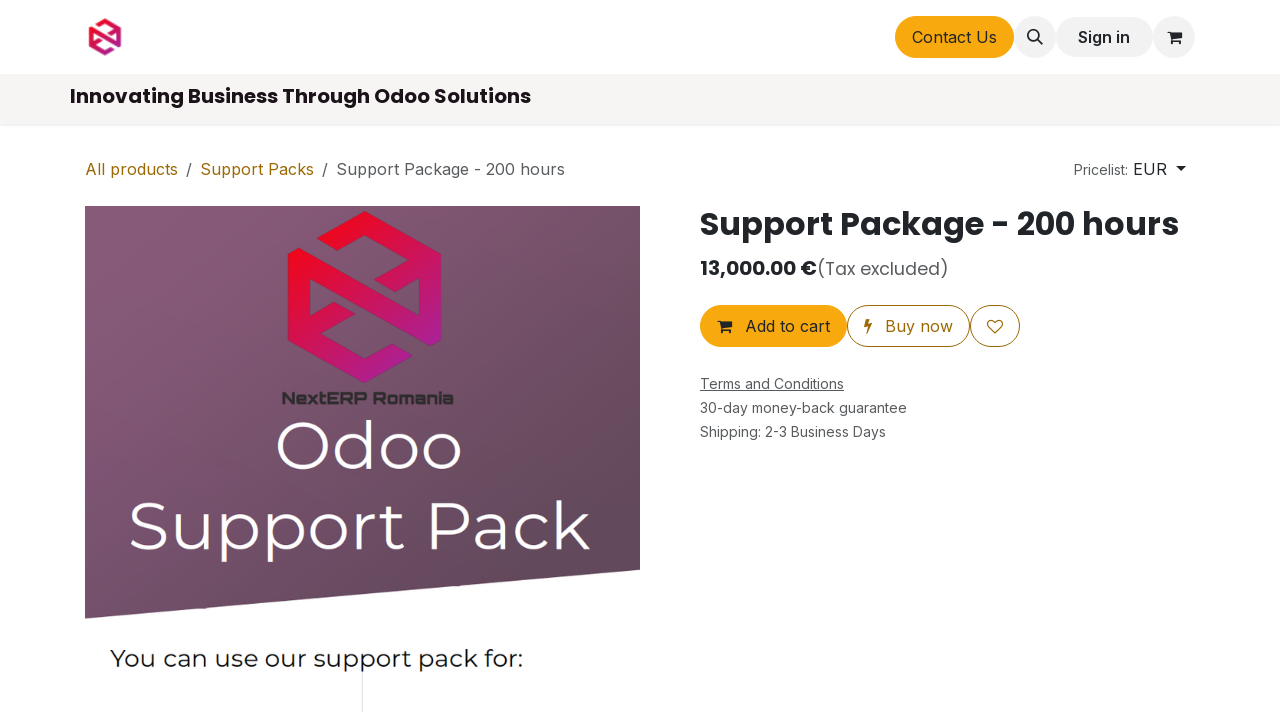

--- FILE ---
content_type: text/html; charset=utf-8
request_url: http://www.nexterp.ro/shop/support-package-200-hours-23
body_size: 12127
content:

        

<!DOCTYPE html>
<html lang="en-US" data-website-id="2" data-main-object="product.template(23,)">
    <head>
        <meta charset="utf-8"/>
        <meta http-equiv="X-UA-Compatible" content="IE=edge"/>
        <meta name="viewport" content="width=device-width, initial-scale=1"/>
        <meta name="generator" content="Odoo"/>
            
        <meta property="og:type" content="website"/>
        <meta property="og:title" content="Support Package - 200 hours"/>
        <meta property="og:site_name" content="NextERP Romania"/>
        <meta property="og:url" content="https://www.nexterp.ro/shop/support-package-200-hours-23"/>
        <meta property="og:image" content="https://www.nexterp.ro/web/image/product.template/23/image_1024?unique=72a4a1b"/>
        <meta property="og:description"/>
            
        <meta name="twitter:card" content="summary_large_image"/>
        <meta name="twitter:title" content="Support Package - 200 hours"/>
        <meta name="twitter:image" content="https://www.nexterp.ro/web/image/product.template/23/image_1024?unique=72a4a1b"/>
        <meta name="twitter:site" content="@OdooRomania"/>
        <meta name="twitter:description"/>
        
        <link rel="canonical" href="https://www.nexterp.ro/shop/support-package-200-hours-23"/>
        
        <link rel="preconnect" href="https://fonts.gstatic.com/" crossorigin=""/>
        <title>Support Package - 200 hours | NextERP Romania</title>
        <link type="image/x-icon" rel="shortcut icon" href="/web/image/website/2/favicon?unique=3be15f8"/>
        <link rel="preload" href="/web/static/src/libs/fontawesome/fonts/fontawesome-webfont.woff2?v=4.7.0" as="font" crossorigin=""/>
        <link type="text/css" rel="stylesheet" href="/web/assets/2/c0a06cb/web.assets_frontend.min.css"/>
            <script src="/website/static/src/js/content/cookie_watcher.js"></script>
            <script>
                watch3rdPartyScripts(["youtu.be", "youtube.com", "youtube-nocookie.com", "instagram.com", "instagr.am", "ig.me", "vimeo.com", "dailymotion.com", "dai.ly", "youku.com", "tudou.com", "facebook.com", "facebook.net", "fb.com", "fb.me", "fb.watch", "tiktok.com", "x.com", "twitter.com", "t.co", "googletagmanager.com", "google-analytics.com", "google.com", "google.ad", "google.ae", "google.com.af", "google.com.ag", "google.al", "google.am", "google.co.ao", "google.com.ar", "google.as", "google.at", "google.com.au", "google.az", "google.ba", "google.com.bd", "google.be", "google.bf", "google.bg", "google.com.bh", "google.bi", "google.bj", "google.com.bn", "google.com.bo", "google.com.br", "google.bs", "google.bt", "google.co.bw", "google.by", "google.com.bz", "google.ca", "google.cd", "google.cf", "google.cg", "google.ch", "google.ci", "google.co.ck", "google.cl", "google.cm", "google.cn", "google.com.co", "google.co.cr", "google.com.cu", "google.cv", "google.com.cy", "google.cz", "google.de", "google.dj", "google.dk", "google.dm", "google.com.do", "google.dz", "google.com.ec", "google.ee", "google.com.eg", "google.es", "google.com.et", "google.fi", "google.com.fj", "google.fm", "google.fr", "google.ga", "google.ge", "google.gg", "google.com.gh", "google.com.gi", "google.gl", "google.gm", "google.gr", "google.com.gt", "google.gy", "google.com.hk", "google.hn", "google.hr", "google.ht", "google.hu", "google.co.id", "google.ie", "google.co.il", "google.im", "google.co.in", "google.iq", "google.is", "google.it", "google.je", "google.com.jm", "google.jo", "google.co.jp", "google.co.ke", "google.com.kh", "google.ki", "google.kg", "google.co.kr", "google.com.kw", "google.kz", "google.la", "google.com.lb", "google.li", "google.lk", "google.co.ls", "google.lt", "google.lu", "google.lv", "google.com.ly", "google.co.ma", "google.md", "google.me", "google.mg", "google.mk", "google.ml", "google.com.mm", "google.mn", "google.com.mt", "google.mu", "google.mv", "google.mw", "google.com.mx", "google.com.my", "google.co.mz", "google.com.na", "google.com.ng", "google.com.ni", "google.ne", "google.nl", "google.no", "google.com.np", "google.nr", "google.nu", "google.co.nz", "google.com.om", "google.com.pa", "google.com.pe", "google.com.pg", "google.com.ph", "google.com.pk", "google.pl", "google.pn", "google.com.pr", "google.ps", "google.pt", "google.com.py", "google.com.qa", "google.ro", "google.ru", "google.rw", "google.com.sa", "google.com.sb", "google.sc", "google.se", "google.com.sg", "google.sh", "google.si", "google.sk", "google.com.sl", "google.sn", "google.so", "google.sm", "google.sr", "google.st", "google.com.sv", "google.td", "google.tg", "google.co.th", "google.com.tj", "google.tl", "google.tm", "google.tn", "google.to", "google.com.tr", "google.tt", "google.com.tw", "google.co.tz", "google.com.ua", "google.co.ug", "google.co.uk", "google.com.uy", "google.co.uz", "google.com.vc", "google.co.ve", "google.co.vi", "google.com.vn", "google.vu", "google.ws", "google.rs", "google.co.za", "google.co.zm", "google.co.zw", "google.cat"]);
            </script>
        <script id="web.layout.odooscript" type="text/javascript">
            var odoo = {
                csrf_token: "e44178bc8cb7136f3aa8f1207e9bcbb375f99751o1801438202",
                debug: "",
            };
        </script>
        <script type="text/javascript">
            odoo.__session_info__ = {"is_admin": false, "is_system": false, "is_public": true, "is_internal_user": false, "is_website_user": true, "uid": null, "registry_hash": "aa902b34ea1976be2183d138ccc91ce3559b57beb000dd81c65f3ea6cc64e90b", "is_frontend": true, "profile_session": null, "profile_collectors": null, "profile_params": null, "show_effect": true, "currencies": {"1": {"name": "EUR", "symbol": "\u20ac", "position": "after", "digits": [69, 2]}, "146": {"name": "GBP", "symbol": "\u00a3", "position": "before", "digits": [69, 2]}, "28": {"name": "RON", "symbol": "lei", "position": "after", "digits": [69, 2]}, "2": {"name": "USD", "symbol": "$", "position": "before", "digits": [69, 2]}}, "quick_login": true, "bundle_params": {"lang": "en_US", "website_id": 2}, "test_mode": false, "websocket_worker_version": "19.0-2", "translationURL": "/website/translations", "recaptcha_public_key": "6LdgUpEdAAAAAAGiKaDMDtTc515YzPWd6xdaLCMz", "geoip_country_code": "US", "geoip_phone_code": 1, "lang_url_code": "en", "add_to_cart_action": "stay"};
            if (!/(^|;\s)tz=/.test(document.cookie)) {
                const userTZ = Intl.DateTimeFormat().resolvedOptions().timeZone;
                document.cookie = `tz=${userTZ}; path=/`;
            }
        </script>
        <script type="text/javascript" defer="defer" src="/web/assets/2/a6d25df/web.assets_frontend_minimal.min.js" onerror="__odooAssetError=1"></script>
        <script type="text/javascript" data-src="/web/assets/2/87aac8a/web.assets_frontend_lazy.min.js" onerror="__odooAssetError=1"></script>
        
            <script id="tracking_code" async="async" src="about:blank" data-need-cookies-approval="true" data-nocookie-src="https://www.googletagmanager.com/gtag/js?id=G-21YTY9D77F"></script>
            <script id="tracking_code_config">
                window.dataLayer = window.dataLayer || [];
                function gtag(){dataLayer.push(arguments);}
                gtag('consent', 'default', {
                    'ad_storage': 'denied',
                    'ad_user_data': 'denied',
                    'ad_personalization': 'denied',
                    'analytics_storage': 'denied',
                });
                gtag('js', new Date());
                gtag('config', 'G-21YTY9D77F');
                function allConsentsGranted() {
                    gtag('consent', 'update', {
                        'ad_storage': 'granted',
                        'ad_user_data': 'granted',
                        'ad_personalization': 'granted',
                        'analytics_storage': 'granted',
                    });
                }
                    document.addEventListener(
                        "optionalCookiesAccepted",
                        allConsentsGranted,
                        {once: true}
                    );
            </script>
            
            <script type="application/ld+json">
{
    "@context": "http://schema.org",
    "@type": "Organization",
    "name": "NEXTERP ROMANIA S.R.L.",
    "logo": "https://www.nexterp.ro/logo.png?company=1",
    "url": "https://www.nexterp.ro"
}
            </script>

             
            <script type="application/ld+json">[
  {
    "@context": "https://schema.org",
    "@type": "Product",
    "name": "Support Package - 200 hours",
    "url": "https://www.nexterp.ro/shop/support-package-200-hours-23",
    "image": "https://www.nexterp.ro/web/image/product.product/23/image_1920?unique=72a4a1b",
    "offers": {
      "@type": "Offer",
      "price": 13000.0,
      "priceCurrency": "EUR"
    }
  },
  {
    "@context": "https://schema.org",
    "@type": "BreadcrumbList",
    "itemListElement": [
      {
        "@type": "ListItem",
        "position": 1,
        "name": "All Products",
        "item": "https://www.nexterp.ro/shop"
      },
      {
        "@type": "ListItem",
        "position": 2,
        "name": "Support Packs",
        "item": "https://www.nexterp.ro/shop/category/support-packs-2"
      },
      {
        "@type": "ListItem",
        "position": 3,
        "name": "Support Package - 200 hours"
      }
    ]
  }
]</script>
                    <script>
            
                if (!window.odoo) {
                    window.odoo = {};
                }
                odoo.__session_info__ = odoo.__session_info__ || {
                    websocket_worker_version: "19.0-2"
                }
                odoo.__session_info__ = Object.assign(odoo.__session_info__, {
                    livechatData: {
                        can_load_livechat: false,
                        serverUrl: "https://www.nexterp.ro",
                        options: {},
                    },
                    test_mode: false,
                });
            
                    </script>
        
    </head>
    <body>
        



        <div id="wrapwrap" class="   ">
            <a class="o_skip_to_content btn btn-primary rounded-0 visually-hidden-focusable position-absolute start-0" href="#wrap">Skip to Content</a>
                <header id="top" data-anchor="true" data-name="Header" data-extra-items-toggle-aria-label="Extra items button" class="   o_header_standard" style=" ">
    <nav data-name="Navbar" aria-label="Main" class="navbar navbar-expand-lg navbar-light o_colored_level o_cc o_header_force_no_radius d-none d-lg-block p-0 shadow-sm ">
        
            <div id="o_main_nav" class="o_main_nav">
                <div aria-label="Top" class="container d-flex align-items-center justify-content-between py-3">
                    
    <a data-name="Navbar Logo" href="/" class="navbar-brand logo me-4">
            
            <span role="img" aria-label="Logo of NextERP Romania" title="NextERP Romania"><img src="/web/image/website/2/logo/NextERP%20Romania?unique=3be15f8" class="img img-fluid" width="95" height="40" alt="NextERP Romania" loading="lazy"/></span>
        </a>
    
                    
    <ul role="menu" id="top_menu" class="nav navbar-nav top_menu o_menu_loading  pe-2 ">
        
                        

    <li role="presentation" class="nav-item ">
        <a role="menuitem" href="/" class="nav-link ">
            <span>Home</span>
        </a>
    </li>

    <li role="presentation" class="nav-item ">
        <a role="menuitem" href="/about-odoo" class="nav-link ">
            <span>About Odoo</span>
        </a>
    </li>

    <li role="presentation" class="nav-item ">
        <a role="menuitem" href="/localizare-romania" class="nav-link ">
            <span>Romania Localization</span>
        </a>
    </li>

    <li role="presentation" class="nav-item ">
        <a role="menuitem" href="/our-services" class="nav-link ">
            <span>Our Services</span>
        </a>
    </li>

    <li role="presentation" class="nav-item ">
        <a role="menuitem" href="/shop" class="nav-link ">
            <span>Shop</span>
        </a>
    </li>

    <li role="presentation" class="nav-item ">
        <a role="menuitem" href="/slides" class="nav-link ">
            <span>Documentation</span>
        </a>
    </li>

    <li role="presentation" class="nav-item ">
        <a role="menuitem" href="/about-us" class="nav-link ">
            <span>About Us</span>
        </a>
    </li>


                    
    </ul>
                    <ul class="o_header_sales_one_right_col navbar-nav align-items-center gap-1 flex-grow-1 justify-content-end">
                        
        <li class="flex-grow-1">
            <div class="oe_structure oe_structure_solo d-flex align-items-center">
                <section class="oe_unremovable oe_unmovable s_text_block" data-snippet="s_text_block" data-name="Text">
                    <div class="container">
                        <a href="/contactus" class="oe_unremovable btn btn-primary btn_cta">Contact Us</a>
                    </div>
                </section>
            </div>
        </li>
                        
        <li class="">
                <div class="modal fade css_editable_mode_hidden" id="o_search_modal" aria-hidden="true" tabindex="-1">
                    <div class="modal-dialog modal-lg pt-5">
                        <div class="modal-content mt-5">
    <form method="get" class="o_searchbar_form s_searchbar_input " action="/website/search" data-snippet="s_searchbar_input">
            <div role="search" class="input-group input-group-lg">
        <input type="search" name="search" class="search-query form-control oe_search_box border border-end-0 p-3 border-0 bg-light" placeholder="Search..." data-search-type="all" data-limit="5" data-display-image="true" data-display-description="true" data-display-extra-link="true" data-display-detail="true" data-order-by="name asc"/>
        <button type="submit" aria-label="Search" title="Search" class="btn oe_search_button border border-start-0 px-4 bg-o-color-4">
            <i class="oi oi-search"></i>
        </button>
    </div>

            <input name="order" type="hidden" class="o_search_order_by oe_unremovable" value="name asc"/>
            
        </form>
                        </div>
                    </div>
                </div>
                <a data-bs-target="#o_search_modal" data-bs-toggle="modal" role="button" title="Search" href="#" class="btn rounded-circle p-1 lh-1 o_navlink_background text-reset o_not_editable">
                    <i class="oi oi-search fa-stack lh-lg"></i>
                </a>
        </li>
                        
            <li class=" o_no_autohide_item">
                <a href="/web/login" class="btn rounded-circle text-reset fw-bold o_navlink_background">Sign in</a>
            </li>
                        
        <li class=" divider d-none"></li> 
        <li class="o_wsale_my_cart  ">
            <a href="/shop/cart" aria-label="eCommerce cart" class="btn position-relative rounded-circle p-1 text-reset o_navlink_background">
                <div class="">
                    <i class="fa fa-shopping-cart fa-stack"></i>
                    <sup class="my_cart_quantity badge bg-primary position-absolute top-0 end-0 mt-n1 me-n1 rounded-pill d-none">0</sup>
                </div>
            </a>
        </li>
        <li class="o_wsale_my_wish d-none  o_wsale_my_wish_hide_empty">
            <a href="/shop/wishlist" class="o_navlink_background btn position-relative rounded-circle p-1 text-reset">
                <div class="">
                    <i class="fa fa-1x fa-heart fa-stack"></i>
                    <sup class="my_wish_quantity o_animate_blink badge bg-primary position-absolute top-0 end-0 mt-n1 me-n1 rounded-pill d-none">0</sup>
                </div>
            </a>
        </li>
                        
                    </ul>
                </div>
                <div aria-label="Bottom" class="o_header_sales_one_bot o_header_hide_on_scroll gap-3 py-2">
                    <ul class="container navbar-nav justify-content-between align-items-center">
                        
        <li class="flex-basis-0 flex-grow-1 flex-shrink-0">
                <div data-name="Text" class="s_text_block d-flex flex-column flex-lg-row gap-1 gap-lg-4 align-items-lg-center ">
                    <small class="d-flex align-items-center"><h4 style="text-align: center;"><span class="h5-fs">Innovating Business Through Odoo Solutions</span></h4>&nbsp;</small>
                </div>
        </li>
                        
                    </ul>
                </div>
            </div>
        
    </nav>

    <nav data-name="Navbar" aria-label="Mobile" class="navbar  navbar-light o_colored_level o_cc o_header_mobile d-block d-lg-none shadow-sm o_header_force_no_radius">
        

        <div class="o_main_nav container flex-wrap justify-content-between">
            <div class="d-flex flex-grow-1">
                
    <a data-name="Navbar Logo" href="/" class="navbar-brand logo ">
            
            <span role="img" aria-label="Logo of NextERP Romania" title="NextERP Romania"><img src="/web/image/website/2/logo/NextERP%20Romania?unique=3be15f8" class="img img-fluid" width="95" height="40" alt="NextERP Romania" loading="lazy"/></span>
        </a>
    
                <ul class="o_header_mobile_buttons_wrap navbar-nav d-flex flex-row align-items-center gap-2 mb-0 ms-auto">
        <li class=" divider d-none"></li> 
        <li class="o_wsale_my_cart  ">
            <a href="/shop/cart" aria-label="eCommerce cart" class="o_navlink_background_hover btn position-relative rounded-circle border-0 p-1 text-reset">
                <div class="">
                    <i class="fa fa-shopping-cart fa-stack"></i>
                    <sup class="my_cart_quantity badge bg-primary position-absolute top-0 end-0 mt-n1 me-n1 rounded-pill d-none">0</sup>
                </div>
            </a>
        </li>
        <li class="o_wsale_my_wish d-none  o_wsale_my_wish_hide_empty">
            <a href="/shop/wishlist" class="o_navlink_background_hover btn position-relative rounded-circle border-0 p-1 text-reset">
                <div class="">
                    <i class="fa fa-1x fa-heart fa-stack"></i>
                    <sup class="my_wish_quantity o_animate_blink badge bg-primary position-absolute top-0 end-0 mt-n1 me-n1 d-none">0</sup>
                </div>
            </a>
        </li></ul>
            </div>
            <button class="nav-link btn p-2 o_not_editable" type="button" data-bs-toggle="offcanvas" data-bs-target="#top_menu_collapse_mobile" aria-controls="top_menu_collapse_mobile" aria-expanded="false" aria-label="Toggle navigation">
                <span class="navbar-toggler-icon"></span>
            </button>
            <div id="top_menu_collapse_mobile" class="offcanvas offcanvas-end o_navbar_mobile">
                <div class="offcanvas-header justify-content-end o_not_editable">
                    <button type="button" class="nav-link btn-close" data-bs-dismiss="offcanvas" aria-label="Close"></button>
                </div>
                <div class="offcanvas-body d-flex flex-column justify-content-between h-100 w-100 pt-0">
                    <ul class="navbar-nav">
                        
        <li class="">
    <form method="get" class="o_searchbar_form s_searchbar_input " action="/website/search" data-snippet="s_searchbar_input">
            <div role="search" class="input-group mb-3">
        <input type="search" name="search" class="search-query form-control oe_search_box rounded-start-pill text-bg-light ps-3 border-0 bg-light" placeholder="Search..." data-search-type="all" data-limit="0" data-display-image="true" data-display-description="true" data-display-extra-link="true" data-display-detail="true" data-order-by="name asc"/>
        <button type="submit" aria-label="Search" title="Search" class="btn oe_search_button rounded-end-pill bg-o-color-3 pe-3">
            <i class="oi oi-search"></i>
        </button>
    </div>

            <input name="order" type="hidden" class="o_search_order_by oe_unremovable" value="name asc"/>
            
        </form>
        </li>
                        
                        <li>
    <ul role="menu" class="nav navbar-nav top_menu  o_mega_menu_is_offcanvas mx-n3  ">
        
                                

    <li role="presentation" class="nav-item border-top  px-0">
        <a role="menuitem" href="/" class="nav-link p-3 text-wrap ">
            <span>Home</span>
        </a>
    </li>

    <li role="presentation" class="nav-item border-top  px-0">
        <a role="menuitem" href="/about-odoo" class="nav-link p-3 text-wrap ">
            <span>About Odoo</span>
        </a>
    </li>

    <li role="presentation" class="nav-item border-top  px-0">
        <a role="menuitem" href="/localizare-romania" class="nav-link p-3 text-wrap ">
            <span>Romania Localization</span>
        </a>
    </li>

    <li role="presentation" class="nav-item border-top  px-0">
        <a role="menuitem" href="/our-services" class="nav-link p-3 text-wrap ">
            <span>Our Services</span>
        </a>
    </li>

    <li role="presentation" class="nav-item border-top  px-0">
        <a role="menuitem" href="/shop" class="nav-link p-3 text-wrap ">
            <span>Shop</span>
        </a>
    </li>

    <li role="presentation" class="nav-item border-top  px-0">
        <a role="menuitem" href="/slides" class="nav-link p-3 text-wrap ">
            <span>Documentation</span>
        </a>
    </li>

    <li role="presentation" class="nav-item border-top  px-0">
        <a role="menuitem" href="/about-us" class="nav-link p-3 text-wrap ">
            <span>About Us</span>
        </a>
    </li>


                            
    </ul>
                        </li>
                        
        <li class="">
                <div data-name="Text" class="s_text_block d-flex flex-column flex-lg-row gap-1 gap-lg-4 align-items-lg-center mt-2">
                    <small class="d-flex align-items-center"><h4 style="text-align: center;"><span class="h5-fs">Innovating Business Through Odoo Solutions</span></h4>&nbsp;</small>
                </div>
        </li>
                        
                    </ul>
                    <ul class="navbar-nav gap-2 mt-3 w-100">
                        
                        
            <li class=" o_no_autohide_item">
                <a href="/web/login" class="nav-link o_nav_link_btn w-100 border text-center">Sign in</a>
            </li>
                        
                        
        <li class="">
            <div class="oe_structure oe_structure_solo ">
                <section class="oe_unremovable oe_unmovable s_text_block" data-snippet="s_text_block" data-name="Text">
                    <div class="container">
                        <a href="/contactus" class="oe_unremovable btn btn-primary btn_cta w-100">Contact Us</a>
                    </div>
                </section>
            </div>
        </li>
                    </ul>
                </div>
            </div>
        </div>
    
    </nav>
    </header>
                <main>
                    
            <div id="wrap" class="js_sale o_wsale_product_page ecom-zoomable" data-ecom-zoom-click="1">
                <div class="oe_structure oe_empty oe_structure_not_nearest" id="oe_structure_website_sale_product_1" data-editor-message="DROP BUILDING BLOCKS HERE TO MAKE THEM AVAILABLE ACROSS ALL PRODUCTS"></div>
                <section id="product_detail" class="oe_website_sale mt-1 mt-lg-2 mb-5  o_wsale_container_lg container-lg o_wsale_product_page_opt_image_width_50_pc o_wsale_product_page_opt_image_ratio_1_1 o_wsale_product_page_opt_image_ratio_mobile_auto o_wsale_product_page_opt_image_radius_none o_wsale_product_page_opt_separators" data-image-ratio="1_1" data-view-track="1">
                    <div class="o_wsale_content_contained container d-flex flex-wrap align-items-center py-3">
                        <div class="d-flex align-items-center flex-grow-1">
                            <ol class="o_wsale_breadcrumb breadcrumb m-0 p-0">
                                <li class="breadcrumb-item d-none d-lg-inline-block">
                                    <a href="/shop">
        <span placeholder="All products">All products</span>
                                    </a>
                                </li>
                                    <li class="breadcrumb-item d-none d-lg-inline-block">
                                        <a class="py-2 py-lg-0" href="/shop/category/support-packs-2">
                                            <i class="oi oi-chevron-left d-lg-none me-1" role="img"></i>
                                            Support Packs
                                        </a>
                                    </li>
                                <li class="breadcrumb-item d-none d-lg-inline-block active">
                                    <span>Support Package - 200 hours</span>
                                </li>
                                <li class="breadcrumb-item d-lg-none">
                                    <a href="/shop/category/support-packs-2">
                                        <i class="oi oi-chevron-left me-2" role="img"></i>
                                        Support Packs
                                    </a>
                                </li>
                            </ol>
                            <div class="d-flex d-md-none gap-2 ms-auto">
        <div class="o_pricelist_dropdown dropdown ">
            <a role="button" href="#" data-bs-toggle="dropdown" class="dropdown-toggle btn px-2">
                <small class="d-none d-md-inline opacity-75">Pricelist:</small>
                <span class="d-none d-md-inline">EUR</span>
                <span class="d-md-none">Pricelist</span>
            </a>
            <div class="dropdown-menu" role="menu">
                    <a role="menuitem" href="/shop/change_pricelist/13" class="dropdown-item " aria-current="false">
                        <span class="switcher_pricelist" data-pl_id="13">RON</span>
                    </a>
                    <a role="menuitem" href="/shop/change_pricelist/12" class="dropdown-item active" aria-current="true">
                        <span class="switcher_pricelist" data-pl_id="12">EUR</span>
                    </a>
            </div>
        </div>
                                <a data-bs-target="#o_wsale_product_search_modal" data-bs-toggle="modal" role="button" title="Search Products" href="#" class="o_wsale_product_search_mobile_btn o_not_editable btn btn-light d-none">
                                    <i class="oi oi-search" role="presentation"></i>
                                </a>
                            </div>
                        </div>
                        <div class="o_wsale_product_top_bar_desktop d-none d-md-inline-flex flex-wrap gap-2 w-auto mb-lg-auto">
        <div class="o_pricelist_dropdown dropdown ">
            <a role="button" href="#" data-bs-toggle="dropdown" class="dropdown-toggle btn px-2">
                <small class="d-none d-md-inline opacity-75">Pricelist:</small>
                <span class="d-none d-md-inline">EUR</span>
                <span class="d-md-none">Pricelist</span>
            </a>
            <div class="dropdown-menu" role="menu">
                    <a role="menuitem" href="/shop/change_pricelist/13" class="dropdown-item " aria-current="false">
                        <span class="switcher_pricelist" data-pl_id="13">RON</span>
                    </a>
                    <a role="menuitem" href="/shop/change_pricelist/12" class="dropdown-item active" aria-current="true">
                        <span class="switcher_pricelist" data-pl_id="12">EUR</span>
                    </a>
            </div>
        </div>
                        </div>
                    </div>
                    <div id="product_detail_main" data-name="Product Page" class="row align-items-lg-start " data-image_layout="carousel">
                        <div class="o_wsale_product_images col o_wsale_sticky_object" data-image-amount="1">
        <div id="o-carousel-product" class=" carousel slide mb-3 overflow-hidden" data-name="Product Carousel">
            <div class="o_carousel_product_outer carousel-outer position-relative d-flex align-items-center w-100 overflow-hidden">
                <div class="carousel-inner h-100">
                        <div class="carousel-item h-100 w-100 text-center active">
        <span class="o_ribbons o_not_editable  z-1" style=""></span>
        <div class="position-relative d-inline-flex overflow-hidden m-auto h-100 w-100">
            <span name="o_img_with_max_suggested_width" class="o_product_detail_img_wrapper d-flex align-items-start justify-content-center h-100 w-100 oe_unmovable"><img src="/web/image/product.product/23/image_1024/Support%20Package%20-%20200%20hours?unique=72a4a1b" class="img img-fluid oe_unmovable product_detail_img h-100 w-100" alt="Support Package - 200 hours" data-zoom="1" data-zoom-image="/web/image/product.product/23/image_1920/Support%20Package%20-%20200%20hours?unique=72a4a1b" loading="lazy"/></span>

        </div>
                        </div>
                </div>
            </div>
        </div>
                        </div>
                        <div id="product_details" class="position-relative position-lg-sticky o_wsale_sticky_object col">
                            <div id="o_wsale_product_details_content" class="js_product js_main_product o_wsale_content_contained container">

                                

                                <form>
                                    
        <div class="o_wsale_product_details_content_section o_wsale_product_details_content_section_title mb-3">
            
            <h1 class="h3 mb-3">Support Package - 200 hours</h1>
            
        <div class="o_product_tags o_field_tags ">
        </div>
        </div>

                                    <div class="o_wsale_product_details_content_section o_wsale_product_details_content_section_price mb-4">
        <div name="product_price" class="product_price d-inline-block ">
            <div name="product_price_container" class="css_editable_mode_hidden d-flex align-items-baseline justify-content-end gap-2 flex-wrap h5 mb-0 text-wrap">
                <span class="oe_price" style="white-space: nowrap;" data-oe-type="monetary" data-oe-expression="combination_info[&#39;price&#39;]"><span class="oe_currency_value">13,000.00</span> €</span>
                <span style="text-decoration: line-through; white-space: nowrap;" name="product_list_price" class="text-muted oe_default_price mb-0 h6 d-none" data-oe-type="monetary" data-oe-expression="combination_info[&#39;list_price&#39;]"><span class="oe_currency_value">13,000.00</span> €</span>
        <span class="fs-6 fw-normal text-muted text-nowrap">
            (Tax excluded)
        </span>
            </div>
            <div name="product_list_price_container" class="css_non_editable_mode_hidden decimal_precision h5" data-precision="2">
                <span><span class="oe_currency_value">1.00</span> lei</span>
        <span class="fs-6 fw-normal text-muted text-nowrap">
            (Tax excluded)
        </span>
            </div>
        </div>
        <div id="product_unavailable" class="d-none">
            <br/>
        </div>
                                    </div>

                                    <input type="hidden" name="csrf_token" value="e44178bc8cb7136f3aa8f1207e9bcbb375f99751o1801438202"/>

                                    
                                        <input type="hidden" class="o_not_editable product_id" name="product_id" value="23"/>
                                        <input type="hidden" class="o_not_editable product_template_id" name="product_template_id" value="23"/>
                                        <input type="hidden" class="product_category_id" name="product_category_id" value="2"/>
                                        <input type="hidden" name="product_type" value="service"/>
                                        <div class="o_wsale_product_details_content_section o_wsale_product_details_content_section_attributes mb-4 d-none">
        <ul class="o_wsale_product_page_variants d-flex flex-column gap-4 list-unstyled js_add_cart_variants flex-column d-none" data-attribute-exclusions="{&#34;exclusions&#34;: {}, &#34;archived_combinations&#34;: [], &#34;parent_exclusions&#34;: {}, &#34;parent_combination&#34;: [], &#34;parent_product_name&#34;: null, &#34;mapped_attribute_names&#34;: {}}">
        </ul>
                                        </div>
                                    
                                    <div class="o_wsale_product_details_content_section o_wsale_product_details_content_section_cta mb-4">
            <div class="availability_messages o_not_editable"></div>
            <input id="wsale_user_email" type="hidden" value=""/>
        <div id="o_wsale_cta_wrapper" class="d-flex flex-wrap align-items-center gap-2 mb-4 w-100 w-lg-auto ">
            <div id="add_to_cart_wrap" class="d-flex flex-grow-1 flex-lg-grow-0 flex-wrap align-items-center gap-2 ">
                <a id="add_to_cart" role="button" href="#" data-animation-selector=".o_wsale_product_images" class="btn btn-primary js_check_product a-submit flex-grow-1" data-subscription-plan-id="">
                    <i class="fa fa-shopping-cart me-2"></i>
                    Add to cart
                </a>
            <a role="button" href="#" class="btn btn-outline-primary o_we_buy_now w-100 w-sm-auto ">
                <i class="fa fa-bolt me-2"></i>
                Buy now
            </a>
            </div>
            <div id="product_option_block" class="d-flex d-empty-none flex-wrap gap-2 w-100 w-sm-auto">
            
            <a data-action="o_wishlist" title="Add to wishlist" class="o_add_wishlist_dyn btn btn-outline-primary text-nowrap flex-grow-1 flex-sm-grow-0" data-product-template-id="23" data-product-product-id="23">
                <i class="fa fa-heart-o me-2 me-lg-0" role="img" aria-label="Add to wishlist"></i>
                <span class="d-inline d-lg-none">Add to wishlist</span>
            </a></div>
        </div>
  <small class="text-muted mb-0">
            <a href="/terms" class="o_translate_inline text-muted"><u>Terms and Conditions</u></a><br/>
            30-day money-back guarantee<br/>
            Shipping: 2-3 Business Days
        </small>
                                    </div>


                                </form>
                            </div>
                        </div>
                    </div>
                </section>
                <div id="product_full_description" class="oe_structure oe_empty mt16"></div>
                <div class="oe_structure oe_empty oe_structure_not_nearest mt16" id="oe_structure_website_sale_product_2" data-editor-message="DROP BUILDING BLOCKS HERE TO MAKE THEM AVAILABLE ACROSS ALL PRODUCTS"></div>
            </div>
            <div id="o_wsale_product_search_modal" class="modal fade css_editable_mode_hidden" aria-hidden="true" tabindex="-1">
                <div class="modal-dialog modal-lg pt-5">
                    <div class="modal-content mt-5 bg-transparent border-0">
                        <div class="o_container_small">
    <form method="get" class="o_searchbar_form s_searchbar_input " data-snippet="s_searchbar_input">
            <div role="search" class="input-group input-group rounded o_cc o_cc1 mb-1">
        <input type="search" name="search" class="search-query form-control oe_search_box border-0 p-3 " placeholder="Search in Support Packs" data-search-type="products" data-limit="5" data-display-image="true" data-display-description="true" data-display-extra-link="true" data-display-detail="true" data-order-by="name asc"/>
        <button type="submit" aria-label="Search" title="Search" class="btn oe_search_button px-4">
            <i class="oi oi-search"></i>
        </button>
    </div>

            <input name="order" type="hidden" class="o_search_order_by oe_unremovable" value="name asc"/>
            
                            
        </form>
                        </div>
                    </div>
                </div>
            </div>
        
        <div id="o_shared_blocks" class="oe_unremovable"></div>
                </main>
                <footer id="bottom" data-anchor="true" data-name="Footer" class="o_footer o_colored_level o_cc ">
                    <div id="footer" class="oe_structure oe_structure_solo">
      <section class="s_text_block pt0 pb4" data-snippet="s_text_block" data-name="Text" data-bs-original-title="" title="" aria-describedby="tooltip15569">
        <div class="container-fluid">
          <div class="row" data-bs-original-title="" title="" aria-describedby="tooltip71008">
            <div class="pt24 o_colored_level pb0 col-lg-2 offset-lg-1" data-bs-original-title="" title="" aria-describedby="tooltip578658">
              <h5>Explore</h5>
              <ul class="list-unstyled" data-bs-original-title="" title="" aria-describedby="tooltip403349">
                <li data-bs-original-title="" title="" aria-describedby="tooltip637546">
                  <a href="/">Home</a>
                </li>
                <li data-bs-original-title="" title="" aria-describedby="tooltip717885">
                  <a href="/about-us" data-bs-original-title="" title="">About us</a>
                </li>
                <li data-bs-original-title="" title="" aria-describedby="tooltip269712">
                  <a href="/contactus">Contact us</a>
                </li>
                <li data-bs-original-title="" title="" aria-describedby="tooltip269712">
                  <a href="/helpdesk">Help</a>
                </li>
              </ul>
              <div class="s_share text-start o_no_link_popover" data-snippet="s_share" data-name="Social Media" data-bs-original-title="" title="" aria-describedby="tooltip237498">
                <h5 class="s_share_title d-none">Follow us</h5>
                <a href="/website/social/facebook" class="s_share_facebook" target="_blank">
                  <i class="fa fa-facebook rounded-circle shadow-sm o_editable_media"></i>
                </a>
                
                <a href="/website/social/linkedin" class="s_share_linkedin" target="_blank">
                  <i class="fa fa-linkedin rounded-circle shadow-sm o_editable_media" data-bs-original-title="" title="" aria-describedby="tooltip240222"></i>
                </a>
                <a href="/website/social/github" class="s_share_github" target="_blank">
                  <i class="fa rounded-circle shadow-sm fa-github o_editable_media" data-bs-original-title="" title="" aria-describedby="tooltip974498"></i>
                </a>
              </div>
            </div>
            <div class="pt24 o_colored_level pb0 col-lg-2" data-bs-original-title="" title="" aria-describedby="tooltip578658">
              <h5>Terms and Conditions</h5><ul class="list-unstyled" data-bs-original-title="" title="" aria-describedby="tooltip403349">
                <li data-bs-original-title="" title="" aria-describedby="tooltip637546"><a href="/terms-and-conditions" data-bs-original-title="" title="">Terms and Conditions</a>&nbsp;</li>
                <li data-bs-original-title="" title="" aria-describedby="tooltip723403"><p><a href="/privacy" data-bs-original-title="" title="">Privacy Policy</a></p></li>
                <li data-bs-original-title="" title="" aria-describedby="tooltip652936">
                  <a href="/cookie-policy" data-bs-original-title="" title="">Cookie Policy</a>
                </li>
                <li data-bs-original-title="" title="" aria-describedby="tooltip652936">
                  <a href="https://www.anpc.gov.ro/" target="_blank">ANPC</a>
                </li>
              </ul>
            </div>
            <div class="pt24 o_colored_level col-lg-4 pb0">
              <h5 class="mb-3"><img src="/web/image/34389-1430d653/odoo_community_member_rgb.svg" alt="" class="img-fluid o_we_custom_image img" style="width: 25% !important;" data-original-id="34389" data-original-src="/web/image/34389-1430d653/odoo_community_member_rgb.svg" data-mimetype="image/svg+xml" data-resize-width="undefined" loading="lazy" data-attachment-id="34389"/>&nbsp; &nbsp; &nbsp; &nbsp; &nbsp; &nbsp; &nbsp;<img class="img-fluid o_we_custom_image" src="/web/image/8776-bbe9029d/odoo-romania-logo.png" alt="" data-bs-original-title="" title="" aria-describedby="tooltip842306" data-original-id="8776" data-original-src="/web/image/8776-bbe9029d/odoo-romania-logo.png" data-mimetype="image/png" style="width: 25% !important;" loading="lazy" data-attachment-id="8776"/>&nbsp; &nbsp; &nbsp; &nbsp;&nbsp;<img src="/web/image/34390-9ffac176/OCA%20-%20Logo%20Vertical%20Dark%20Tagline%20Short%20WordMark.png" alt="" class="img-fluid o_we_custom_image img" style="width: 25% !important;" data-original-id="34388" data-original-src="/web/image/34388-6776ee9b/OCA%20-%20Logo%20Vertical%20Dark%20Tagline%20Short%20WordMark.png" data-mimetype="image/png" data-resize-width="513" loading="lazy" data-attachment-id="34388"/><br/></h5>
              <p data-bs-original-title="" title="" aria-describedby="tooltip854290">With deep expertise in Odoo ERP, we help businesses across industries streamline operations, save time, and maximize profitability.</p>
            </div>
            <div id="connect" class="o_colored_level col-lg-3 pb0 pt8" data-bs-original-title="" title="" aria-describedby="tooltip135627">
              <h5 class="mb-3">NextERP Romania SRL</h5>
              <p class="mb-3">
                <span style="font-size: 14px;">B-dul 16 Decembrie 1989 Nr 45,&nbsp;<br/>300181, Timisoara, Timis, Romania</span>
              </p>
              <p class="mb-3">CIF: RO39187746<br/>NRC: J35/1254/2018
              </p>
              <ul class="list-unstyled">
                <li data-bs-original-title="" title="" aria-describedby="tooltip670340">
                  <i class="fa fa-comment fa-fw me-2"></i>
                  
                    <a href="/contactus" data-bs-original-title="" title="">Contact us</a>
                  
                </li>
                <li>
                  <i class="fa fa-envelope fa-fw me-2"></i>
                  
                    <a href="mailto:contact@nexterp.ro" data-bs-original-title="" title="">contact@nexterp.ro</a>
                  
                </li>
                <li data-bs-original-title="" title="" aria-describedby="tooltip184705">
                  <i class="fa fa-phone fa-fw me-2"></i>
                  <span class="o_force_ltr">
                    <a href="tel:+40 (770) 816455" data-bs-original-title="" title="">+40 (770) 816455</a>
                  </span>
                </li>
              </ul>
            </div>
          </div>
        </div>
      </section>
    </div>
  <div class="o_footer_copyright o_colored_level o_cc" data-name="Copyright">
                        <div class="container py-3">
                            <div class="row row-gap-2">
                                <div class="col-sm text-center text-sm-start text-muted">
                                    <span class="o_footer_copyright_name mr-2">Copyright ©&nbsp;NextERP Romania 2021</span>
        <div class="js_language_selector  dropup d-print-none small o_prevent_link_editor">
            <div role="menu" class=" list-inline">
                    <a class="js_change_lang active list-inline-item" role="menuitem" href="/shop/support-package-200-hours-23" data-url_code="en" title="English (US)">
    <img class="o_lang_flag " src="/base/static/img/country_flags/us.png?height=25" alt="" loading="lazy"/>
                        <span class="">English (US)</span>
                    </a>
            <span class="list-inline-item">|</span>
                    <a class="js_change_lang  list-inline-item" role="menuitem" href="/ro/shop/pachet-suport-200-ore-23" data-url_code="ro" title=" română">
    <img class="o_lang_flag " src="/base/static/img/country_flags/ro.png?height=25" alt="" loading="lazy"/>
                        <span class=""> română</span>
                    </a>
            </div>
        </div>
                                </div>
                                <div class="text-center o_not_editable small col-md mt-auto mb-0 text-md-end">
        <div class="o_brand_promotion">
        Powered by 
            <a target="_blank" class="badge text-bg-light" href="http://www.odoo.com?utm_source=db&amp;utm_medium=portal">
                <img alt="Odoo" src="/web/static/img/odoo_logo_tiny.png" width="62" height="20" style="width: auto; height: 1em; vertical-align: baseline;" loading="lazy"/>
            </a>
        
        </div>
                                </div>
                            </div>
                        </div>
                    </div>
                </footer>
        <div id="website_cookies_bar" class="s_popup o_snippet_invisible d-none o_no_save" data-name="Cookies Bar" data-vcss="001" data-invisible="1">
            <div class="modal s_popup_bottom s_popup_no_backdrop o_cookies_discrete" data-show-after="500" data-display="afterDelay" data-consents-duration="999" data-bs-focus="false" data-bs-backdrop="false" data-bs-keyboard="false" tabindex="-1" role="dialog">
                <div class="modal-dialog d-flex s_popup_size_full">
                    <div class="modal-content oe_structure">
                        
                        <section class="o_colored_level o_cc o_cc1">
                            <div class="container">
                                <div class="row">
                                    <div class="col-lg-8 pt16">
                                        <p>
                                            <span class="pe-1">We use cookies to provide you a better user experience on this website.</span>
                                            <a href="/cookie-policy" class="o_cookies_bar_text_policy btn btn-link btn-sm px-0 o_translate_inline">Cookie Policy</a>
                                        </p>
                                    </div>
                                    <div class="col-lg-4 text-end pt16 pb16">
                                        <a href="#" id="cookies-consent-essential" role="button" class="js_close_popup btn btn-outline-primary rounded-circle btn-sm px-2">Only essentials</a>
                                        <a href="#" id="cookies-consent-all" role="button" class="js_close_popup btn btn-outline-primary rounded-circle btn-sm">I agree</a>
                                    </div>
                                </div>
                            </div>
                        </section>
                    </div>
                </div>
            </div>
        </div>
            </div>
        
        </body>
</html>

--- FILE ---
content_type: image/svg+xml; charset=utf-8
request_url: http://www.nexterp.ro/web/image/34389-1430d653/odoo_community_member_rgb.svg
body_size: 8526
content:
<svg xmlns="http://www.w3.org/2000/svg" viewBox="0 0 600 300"><path d="M505.3,247.5a3.54,3.54,0,0,1-3.5,3.5H174a3.54,3.54,0,0,1-3.5-3.5V199.2a3.54,3.54,0,0,1,3.5-3.5H501.8a3.54,3.54,0,0,1,3.5,3.5v48.3Z" style="fill:#714b67"/><path d="M208.6,229.5c.2,0,.3.1.5.2l1.2,1.4a10,10,0,0,1-3.5,2.6,12.42,12.42,0,0,1-5,.9,11.44,11.44,0,0,1-4.6-.9,9.76,9.76,0,0,1-3.5-2.5,12.07,12.07,0,0,1-2.3-3.8,15.25,15.25,0,0,1-.8-4.9,13,13,0,0,1,.9-4.9,12.3,12.3,0,0,1,2.4-3.8,10.53,10.53,0,0,1,3.7-2.5,12.09,12.09,0,0,1,4.8-.9,12.46,12.46,0,0,1,4.5.8,9.55,9.55,0,0,1,3.3,2.2l-1,1.5-.3.3c-.1.1-.2.1-.4.1a1.69,1.69,0,0,1-.5-.2,6.13,6.13,0,0,1-.6-.4,9.22,9.22,0,0,1-.8-.5,9.29,9.29,0,0,0-1-.5,5.73,5.73,0,0,0-1.4-.4,10.07,10.07,0,0,0-1.9-.2,9,9,0,0,0-3.4.6,8,8,0,0,0-2.7,1.8,9.47,9.47,0,0,0-1.8,2.9,13,13,0,0,0,0,7.8,9.25,9.25,0,0,0,1.7,2.9,6.77,6.77,0,0,0,2.6,1.8,8.66,8.66,0,0,0,3.2.6,11.48,11.48,0,0,0,1.9-.1,6.51,6.51,0,0,0,2.8-1.1,10.59,10.59,0,0,0,1.2-1A1,1,0,0,0,208.6,229.5Z" style="fill:#fff"/><path d="M220.8,217.5a8.81,8.81,0,0,1,3.3.6,7.39,7.39,0,0,1,2.5,1.7,7.18,7.18,0,0,1,1.6,2.7,9.89,9.89,0,0,1,.5,3.5,12.3,12.3,0,0,1-.5,3.5,9.19,9.19,0,0,1-1.6,2.7,7.39,7.39,0,0,1-2.5,1.7,9.37,9.37,0,0,1-6.6,0,7.39,7.39,0,0,1-2.5-1.7,7.18,7.18,0,0,1-1.6-2.7,9.89,9.89,0,0,1-.6-3.5,9.51,9.51,0,0,1,.6-3.5,7.18,7.18,0,0,1,1.6-2.7,7.39,7.39,0,0,1,2.5-1.7A8.45,8.45,0,0,1,220.8,217.5Zm0,14.8a4.32,4.32,0,0,0,3.7-1.6,9.42,9.42,0,0,0,0-9.2,4.26,4.26,0,0,0-3.7-1.7,5.09,5.09,0,0,0-2.2.4,4.43,4.43,0,0,0-1.5,1.2,5.28,5.28,0,0,0-.9,2,10.9,10.9,0,0,0-.3,2.6,9.78,9.78,0,0,0,.3,2.6,6.11,6.11,0,0,0,.9,2,4.43,4.43,0,0,0,1.5,1.2A3.79,3.79,0,0,0,220.8,232.3Z" style="fill:#fff"/><path d="M232.3,234.4V217.8H234a.76.76,0,0,1,.8.6l.2,1.7a7.56,7.56,0,0,1,2.1-1.9,4.62,4.62,0,0,1,2.6-.7,4,4,0,0,1,2.7.9,5.26,5.26,0,0,1,1.5,2.5,5.07,5.07,0,0,1,.9-1.6,6.89,6.89,0,0,1,1.3-1.1,4.71,4.71,0,0,1,1.5-.6,8.75,8.75,0,0,1,1.6-.2,5.56,5.56,0,0,1,2.3.4,4.34,4.34,0,0,1,1.7,1.2,5.47,5.47,0,0,1,1.1,2,7.66,7.66,0,0,1,.4,2.7v10.6h-2.9V223.7a4.48,4.48,0,0,0-.9-3,3,3,0,0,0-2.5-1,3.53,3.53,0,0,0-1.4.3,4.13,4.13,0,0,0-1.1.7,3.6,3.6,0,0,0-.8,1.2,4.67,4.67,0,0,0-.3,1.7v10.6H242V223.6a5.1,5.1,0,0,0-.8-3,2.64,2.64,0,0,0-2.3-1,3.61,3.61,0,0,0-2,.6,6.37,6.37,0,0,0-1.7,1.6v12.4h-2.9Z" style="fill:#fff"/><path d="M259.1,234.4V217.8h1.7a.76.76,0,0,1,.8.6l.2,1.7a7.56,7.56,0,0,1,2.1-1.9,4.62,4.62,0,0,1,2.6-.7,4,4,0,0,1,2.7.9,5.26,5.26,0,0,1,1.5,2.5,5.07,5.07,0,0,1,.9-1.6,6.89,6.89,0,0,1,1.3-1.1,4.71,4.71,0,0,1,1.5-.6,8.75,8.75,0,0,1,1.6-.2,5.56,5.56,0,0,1,2.3.4A4.34,4.34,0,0,1,280,219a5.47,5.47,0,0,1,1.1,2,7.66,7.66,0,0,1,.4,2.7v10.6h-2.9V223.7a4.48,4.48,0,0,0-.9-3,3,3,0,0,0-2.5-1,3.53,3.53,0,0,0-1.4.3,4.13,4.13,0,0,0-1.1.7,3.6,3.6,0,0,0-.8,1.2,4.67,4.67,0,0,0-.3,1.7v10.6h-2.9V223.6a5.1,5.1,0,0,0-.8-3,2.64,2.64,0,0,0-2.3-1,3.61,3.61,0,0,0-2,.6,6.37,6.37,0,0,0-1.7,1.6v12.4h-2.8Z" style="fill:#fff"/><path d="M288.6,217.8v10.6a4.2,4.2,0,0,0,.9,2.9,3.25,3.25,0,0,0,2.6,1,4.75,4.75,0,0,0,2.4-.6,8.27,8.27,0,0,0,2.1-1.7V217.8h2.9v16.6h-1.7a.76.76,0,0,1-.8-.6l-.2-1.8a8.76,8.76,0,0,1-2.4,1.9,6.17,6.17,0,0,1-3.1.7,6.05,6.05,0,0,1-2.4-.4,3.71,3.71,0,0,1-1.7-1.3,5.47,5.47,0,0,1-1.1-2,10.13,10.13,0,0,1-.4-2.6V217.7l2.9.1Z" style="fill:#fff"/><path d="M304.3,234.4V217.8H306a.76.76,0,0,1,.8.6l.2,1.8a8.76,8.76,0,0,1,2.4-1.9,6.17,6.17,0,0,1,3.1-.7,6.05,6.05,0,0,1,2.4.4,3.71,3.71,0,0,1,1.7,1.3,5.47,5.47,0,0,1,1.1,2,10.13,10.13,0,0,1,.4,2.6v10.6h-2.9V223.9a4.2,4.2,0,0,0-.9-2.9,3.12,3.12,0,0,0-2.6-1,4.75,4.75,0,0,0-2.4.6,10.45,10.45,0,0,0-2.1,1.7v12.2l-2.9-.1Z" style="fill:#fff"/><path d="M326.4,212.6a2.35,2.35,0,0,1-.2.8,3,3,0,0,1-.5.7,1.61,1.61,0,0,1-.7.4,1.88,1.88,0,0,1-.8.2,2.35,2.35,0,0,1-.8-.2c-.2-.1-.5-.3-.7-.4a1.61,1.61,0,0,1-.4-.7,1.7,1.7,0,0,1,0-1.6,4.35,4.35,0,0,1,.4-.7,1.61,1.61,0,0,1,.7-.4,1.7,1.7,0,0,1,1.6,0,4.35,4.35,0,0,1,.7.4,4.23,4.23,0,0,1,.5.7A1.88,1.88,0,0,1,326.4,212.6Zm-.7,5.2v16.6h-2.9V217.8Z" style="fill:#fff"/><path d="M335.9,234.6a4.08,4.08,0,0,1-3-1.1,4.42,4.42,0,0,1-1.1-3.2V220.1h-2a.52.52,0,0,1-.4-.2.76.76,0,0,1-.2-.5v-1.2l2.7-.3.7-5.1a.52.52,0,0,1,.2-.4.76.76,0,0,1,.5-.2h1.5v5.7h4.8V220h-4.8v10a2.54,2.54,0,0,0,.5,1.6,1.9,1.9,0,0,0,1.3.5,2,2,0,0,0,.8-.1l.6-.3a1.38,1.38,0,0,0,.4-.3.37.37,0,0,1,.3-.1c.2,0,.3.1.4.3l.9,1.4a5.44,5.44,0,0,1-1.8,1.1A5,5,0,0,1,335.9,234.6Z" style="fill:#fff"/><path d="M347.9,239.3a1,1,0,0,1-.4.5,1.17,1.17,0,0,1-.7.2h-2.2l3-6.6-6.8-15.6h2.5a1.07,1.07,0,0,1,.6.2c.1.1.2.3.3.4l4.4,10.4c.1.2.2.5.3.7s.1.5.2.7a1.85,1.85,0,0,0,.2-.7c.1-.2.2-.5.3-.7l4.3-10.4a1.38,1.38,0,0,1,.3-.4c.2-.1.3-.2.5-.2H357Z" style="fill:#fff"/><path d="M378.6,226.7l.3.9.3-.9a5.94,5.94,0,0,1,.4-.8l7.9-14.4a1.08,1.08,0,0,1,.4-.5c.1-.1.4-.1.7-.1h2.3v23.5h-2.8V215.7l-8,14.7a1.27,1.27,0,0,1-1.1.7h-.5a1.08,1.08,0,0,1-1.1-.7l-8.2-14.7c0,.3.1.6.1.8v18h-2.8V211h2.3a1.48,1.48,0,0,1,.7.1,1.08,1.08,0,0,1,.4.5L378,226A2,2,0,0,1,378.6,226.7Z" style="fill:#fff"/><path d="M402.9,217.5a8.68,8.68,0,0,1,2.8.5,6.36,6.36,0,0,1,2.2,1.4,5.94,5.94,0,0,1,1.4,2.3,8,8,0,0,1,.5,3.2,5.53,5.53,0,0,1-.1.9.85.85,0,0,1-.6.2h-11a10.26,10.26,0,0,0,.4,2.7,5,5,0,0,0,1.1,1.9,6.1,6.1,0,0,0,1.6,1.2,4.64,4.64,0,0,0,2.1.4,5.41,5.41,0,0,0,1.9-.3,12.13,12.13,0,0,1,1.4-.5,9.25,9.25,0,0,1,1-.5,1.33,1.33,0,0,1,.7-.3.86.86,0,0,1,.6.3l.8,1.1a6.89,6.89,0,0,1-1.3,1.1,8,8,0,0,1-1.6.8,12.09,12.09,0,0,1-1.8.5,11,11,0,0,1-1.8.2,8.66,8.66,0,0,1-3.2-.6,7.39,7.39,0,0,1-2.5-1.7,6.45,6.45,0,0,1-1.6-2.8,11.22,11.22,0,0,1-.6-3.8,10.73,10.73,0,0,1,.5-3.2,9.34,9.34,0,0,1,1.5-2.6,8.07,8.07,0,0,1,2.4-1.7A6.57,6.57,0,0,1,402.9,217.5Zm0,2.2a4.46,4.46,0,0,0-3.3,1.2,5.66,5.66,0,0,0-1.5,3.4h9a5.82,5.82,0,0,0-.3-1.9,5.3,5.3,0,0,0-.8-1.5,6.42,6.42,0,0,0-1.3-1A9,9,0,0,0,402.9,219.7Z" style="fill:#fff"/><path d="M413.5,234.4V217.8h1.7a.76.76,0,0,1,.8.6l.2,1.7a7.56,7.56,0,0,1,2.1-1.9,4.62,4.62,0,0,1,2.6-.7,4,4,0,0,1,2.7.9,5.26,5.26,0,0,1,1.5,2.5,5.07,5.07,0,0,1,.9-1.6,6.89,6.89,0,0,1,1.3-1.1,4.71,4.71,0,0,1,1.5-.6,8.75,8.75,0,0,1,1.6-.2,5.56,5.56,0,0,1,2.3.4,4.34,4.34,0,0,1,1.7,1.2,5.47,5.47,0,0,1,1.1,2,7.66,7.66,0,0,1,.4,2.7v10.6H433V223.7a4.48,4.48,0,0,0-.9-3,3,3,0,0,0-2.5-1,3.53,3.53,0,0,0-1.4.3,4.13,4.13,0,0,0-1.1.7,3.6,3.6,0,0,0-.8,1.2,4.67,4.67,0,0,0-.3,1.7v10.6h-2.9V223.6a5.1,5.1,0,0,0-.8-3,2.64,2.64,0,0,0-2.3-1,3.61,3.61,0,0,0-2,.6,6.37,6.37,0,0,0-1.7,1.6v12.4h-2.8Z" style="fill:#fff"/><path d="M440.4,234.4V210.3h2.9v9.9a8.76,8.76,0,0,1,2.4-1.9,6.17,6.17,0,0,1,3.1-.7,7.08,7.08,0,0,1,2.6.5,6.15,6.15,0,0,1,2,1.6,8.49,8.49,0,0,1,1.3,2.7,13.7,13.7,0,0,1,.4,3.6,12.13,12.13,0,0,1-.5,3.4,6.91,6.91,0,0,1-1.4,2.7,5.78,5.78,0,0,1-2.3,1.8,7.35,7.35,0,0,1-3,.7,5.4,5.4,0,0,1-2.7-.6,7.88,7.88,0,0,1-2-1.7l-.1,1.5a.7.7,0,0,1-.8.6Zm7.4-14.5a4.3,4.3,0,0,0-2.5.7,7.11,7.11,0,0,0-2,1.9v8A4.73,4.73,0,0,0,445,232a4.92,4.92,0,0,0,2.1.4,4.53,4.53,0,0,0,3.6-1.6,8,8,0,0,0,1.2-4.7,11.43,11.43,0,0,0-.3-2.8,6.78,6.78,0,0,0-.8-1.9,3.34,3.34,0,0,0-1.3-1.1A2.86,2.86,0,0,0,447.8,219.9Z" style="fill:#fff"/><path d="M465.2,217.5a8.68,8.68,0,0,1,2.8.5,6.36,6.36,0,0,1,2.2,1.4,5.94,5.94,0,0,1,1.4,2.3,10.23,10.23,0,0,1,.5,3.2,5.53,5.53,0,0,1-.1.9.85.85,0,0,1-.6.2h-11a10.26,10.26,0,0,0,.4,2.7,5,5,0,0,0,1.1,1.9,6.1,6.1,0,0,0,1.6,1.2,4.64,4.64,0,0,0,2.1.4,5.41,5.41,0,0,0,1.9-.3,12.13,12.13,0,0,1,1.4-.5,9.25,9.25,0,0,1,1-.5,1.33,1.33,0,0,1,.7-.3.86.86,0,0,1,.6.3l.8,1.1a6.89,6.89,0,0,1-1.3,1.1,8,8,0,0,1-1.6.8,12.09,12.09,0,0,1-1.8.5,11,11,0,0,1-1.8.2,8.66,8.66,0,0,1-3.2-.6,7.39,7.39,0,0,1-2.5-1.7,6.45,6.45,0,0,1-1.6-2.8,11.22,11.22,0,0,1-.6-3.8,10.73,10.73,0,0,1,.5-3.2,9.34,9.34,0,0,1,1.5-2.6,8.07,8.07,0,0,1,2.4-1.7A6.57,6.57,0,0,1,465.2,217.5Zm.1,2.2a4.46,4.46,0,0,0-3.3,1.2,5.66,5.66,0,0,0-1.5,3.4h9a5.82,5.82,0,0,0-.3-1.9,5.3,5.3,0,0,0-.8-1.5,6.42,6.42,0,0,0-1.3-1A9.91,9.91,0,0,0,465.3,219.7Z" style="fill:#fff"/><path d="M475.8,234.4V217.8h1.7a.71.71,0,0,1,.8.8l.2,2.6a7.47,7.47,0,0,1,2.1-2.7,4.84,4.84,0,0,1,2.9-1,3.73,3.73,0,0,1,1.2.2,3,3,0,0,1,1,.4l-.4,2.2c-.1.3-.2.4-.5.4a4.08,4.08,0,0,1-.7-.2,4.44,4.44,0,0,0-1.3-.2,3.49,3.49,0,0,0-2.5.9,5.62,5.62,0,0,0-1.7,2.6v10.6Z" style="fill:#fff"/><path d="M457.5,79.2a50,50,0,1,0,50,50A50,50,0,0,0,457.5,79.2Zm0,80a30,30,0,1,1,30-30A30,30,0,0,1,457.5,159.2Z" style="fill:#8f8f8f"/><path d="M352.5,79.2a50,50,0,1,0,50,50A50,50,0,0,0,352.5,79.2Zm0,80a30,30,0,1,1,30-30A30,30,0,0,1,352.5,159.2Z" style="fill:#8f8f8f"/><path d="M142.5,79.2a50,50,0,1,0,50,50A50,50,0,0,0,142.5,79.2Zm0,80a30,30,0,1,1,30-30A30,30,0,0,1,142.5,159.2Z" style="fill:#714b67"/><path d="M287.5,49.1a10,10,0,0,0-10,10v30a50,50,0,1,0,20,40.1h0V59.1A10,10,0,0,0,287.5,49.1Zm-40,110a30,30,0,1,1,30-30A30,30,0,0,1,247.5,159.1Z" style="fill:#8f8f8f"/></svg>